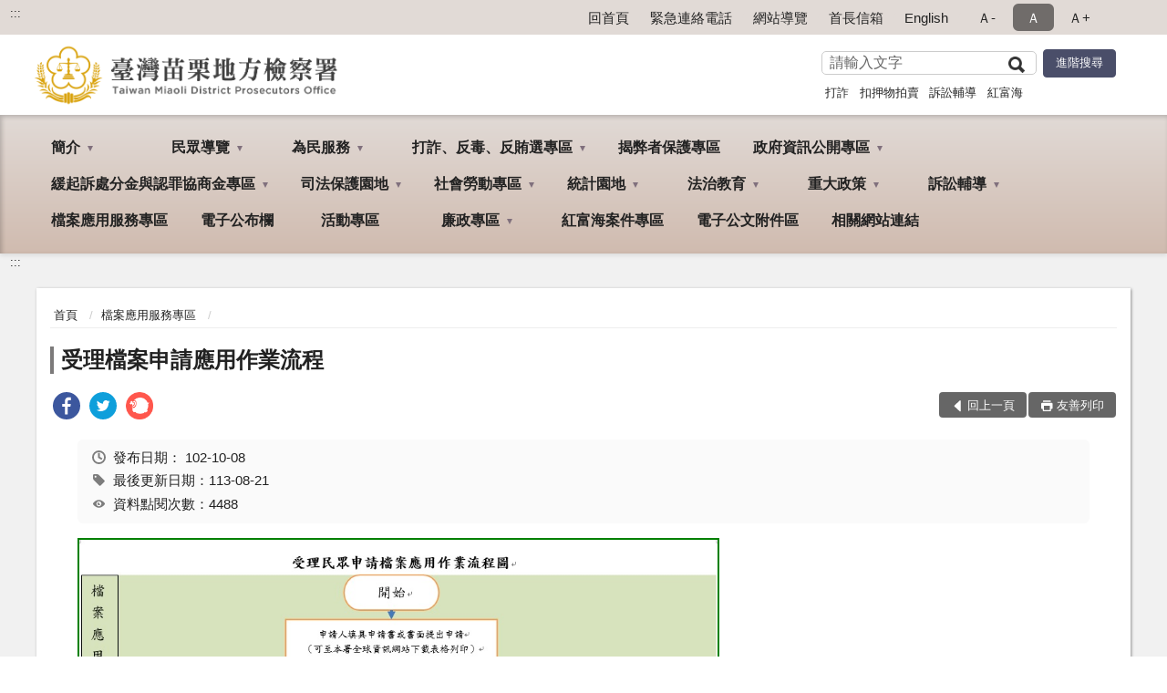

--- FILE ---
content_type: text/html; charset=utf-8
request_url: https://www.mlc.moj.gov.tw/295524/295706/417706/post
body_size: 22102
content:


<!doctype html>
<html lang="zh-Hant" class="no-js">
<head>
    <meta charset="utf-8">
    <meta http-equiv="X-UA-Compatible" content="IE=edge">
    <meta name="viewport" content="width=device-width, initial-scale=1">
    <meta name="format-detection" content="telephone=no">
    <meta name="Site" content="臺灣苗栗地方檢察署">
    <meta name="Version" content="中文網">
    <meta name="PageType" content="內容頁">
    <meta name="TreeNode" content="檔案應用服務專區">
    <meta name="ContentTitle" content="受理檔案申請應用作業流程">

    <meta property="og:title" content="受理檔案申請應用作業流程">
    <meta property="og:type" content="website" />
    <meta property="og:url" content="https://www.mlc.moj.gov.tw/295524/295706/417706/" />
    <meta property="og:image" content="">
    <meta property="og:image:width" content="50%">
    <meta property="og:image:height" content="50%">
    <meta property="og:site_name" content="臺灣苗栗地方檢察署">
    <meta property="og:description" content="受理檔案申請應用作業流程" />

    <meta name="DC.Title" content="受理檔案申請應用作業流程" />
    <meta name="DC.Creator" content="臺灣苗栗地方檢察署" />
    <meta name="DC.Subject" content="受理檔案申請應用作業流程" />
    <meta name="DC.Description" content="檔案應用服務專區" />
    <meta name="DC.Contributor" content="臺灣苗栗地方檢察署" />
    <meta name="DC.Type" content="文字" />
    <meta name="DC.Format" content="text" />
    <meta name="DC.Source" content="臺灣苗栗地方檢察署" />
    <meta name="DC.Language" content="中文" />
    <meta name="DC.coverage.t.min" content="2013-10-08" />
    <meta name="DC.coverage.t.max" content="2033-10-08" />
    <meta name="DC.Publisher" content="臺灣苗栗地方檢察署" />
    <meta name="DC.Date" content="2013-10-08" />
    <meta name="DC.Identifier" content="2.16.886.101.20003.20006" />
    <meta name="DC.Relation" content="" />
    <meta name="DC.Rights" content="臺灣苗栗地方檢察署" />

    <meta name="Category.Theme" content="300" />
    <meta name="Category.Cake" content="600" />
    <meta name="Category.Service" content="I00" />

    <meta name="keywords" />

            <link rel="Shortcut Icon" type="image/x-icon" href="/media/170163/favicon-3.png" />
    <title>受理檔案申請應用作業流程-檔案應用服務專區-臺灣苗栗地方檢察署</title>
    <!--HTML5 Shim and Respond.js IE8 support of HTML5 elements and media queries [if lt IE 9]>
    <script src="js/html5shiv.js"></script>
    <script src="js/respond.min.js"></script>
    <![endif]-->
    <!-- slick css-->
    <link rel="stylesheet" type="text/css" href="/Content/G/vendor/slick/slick.css" />
    <link rel="stylesheet" type="text/css" href="/Content/G/vendor/slick/slick-theme.css" />

    <!-- fancybox css -->
    <link rel="stylesheet" href="/Content/G/vendor/fancybox/fancybox.css" />

    <!-- hyUI css -->
    <link rel="stylesheet" href="/Content/G/G3_style/hyui.css">
    <link rel='stylesheet' href='/scripts/jquery-ui.css'>

    <!-- Global site tag (gtag.js) - Google Analytics -->
<script async src="https://www.googletagmanager.com/gtag/js?id=UA-38036452-1"></script>
<script>
  window.dataLayer = window.dataLayer || [];
  function gtag(){dataLayer.push(arguments);}
  gtag('js', new Date());

  gtag('config', 'UA-38036452-1');
</script>
    <!-- Google Tag Manager -->
    <script>
        (function (w, d, s, l, i) {
            w[l] = w[l] || []; w[l].push({
                'gtm.start':
                    new Date().getTime(), event: 'gtm.js'
            }); var f = d.getElementsByTagName(s)[0],
                j = d.createElement(s), dl = l != 'dataLayer' ? '&l=' + l : ''; j.async = true; j.src =
                    'https://www.googletagmanager.com/gtm.js?id=' + i + dl; f.parentNode.insertBefore(j, f);
        })(window, document, 'script', 'dataLayer', 'GTM-PVTNFB4');</script>
    <!-- End Google Tag Manager -->
<style>
    input:disabled, textarea:disabled, select:disabled {
        background-color: #f2f2f2;
    }

    .verify {
        color: blue;
    }

    .mp_slider_container,
    .marquee_container {
        position: relative;
    }
    .mp_slider_container_main {
        width: 100%;
        overflow: hidden;
        position: relative;
    }
    .slick-autoplay-toggle {
        position: absolute;
        right: 20px;
        min-width: 40px;
        top: 4.5px;
        z-index: 10;
        padding: 5px 10px;
        background: rgba(0, 0, 0, 0.7);
        color: #fff;
        border: none;
        cursor: pointer;
        font-size: 0.875rem;
        border-radius: 5px;
    }

    .marquee_container .slick-autoplay-toggle {
        right: 55px;
    }
</style>
</head>
<body>
    <!-- Google Tag Manager (noscript) -->
    <noscript>
        <iframe title="googletag" src="https://www.googletagmanager.com/ns.html?id=GTM-PVTNFB4"
                height="0" width="0" style="display:none;visibility:hidden"></iframe>
    </noscript>
    <!-- End Google Tag Manager (noscript) -->
    <!-- 直接跳主內容區 -->
    <a class="goCenter" href="#aC" tabindex="1">按Enter到主內容區</a>
    <!-- wrapper 最大寬度 -->
    <div class="wrapper">
        
<header class="header ">
    <div class="container">
        <a class="accesskey" href="#aU" id="aU" accesskey="U" title="網站標題">:::</a>
        
<nav class="navigation">
    <!-- 一組ul預設靠右 可同時存在2組-->
    <ul>

                        <li>
                            <a href="/umbraco/surface/Ini/CountAndRedirectUrl?nodeId=644565" title="回首頁" target="_self" >回首頁</a>
                        </li>
                        <li>
                            <a href="/295724/295726/644562/post" title="緊急連絡電話" target="_self" >緊急連絡電話</a>
                        </li>
                        <li>
                            <a href="/umbraco/surface/Ini/CountAndRedirectUrl?nodeId=644531" title="網站導覽" target="_self" >網站導覽</a>
                        </li>
                        <li>
                            <a href="/umbraco/surface/Ini/CountAndRedirectUrl?nodeId=644530" title="首長信箱" target="_self" >首長信箱</a>
                        </li>
                        <li>
                            <a href="/umbraco/surface/Ini/CountAndRedirectUrl?nodeId=644474" title="English" target="_self" >English</a>
                        </li>

    </ul>
    <div class="font-size">
        <ul>
            <li class="size-s">
                <a href="#" name="fontSize" role="button" aria-pressed="false" title="小字級">Ａ-</a>
            </li>
            <li class="size-m">
                <a href="#" name="fontSize" role="button" aria-pressed="true" title="中字級" class="active">Ａ</a>
            </li>
            <li class="size-l">
                <a href="#" name="fontSize" role="button" aria-pressed="false" title="大字級">Ａ+</a>
            </li>
        </ul>
    </div>
</nav>
<h1>
    <a href="/"><img src="/media/170016/14臺灣苗栗地方檢察署.png" alt="臺灣苗栗地方檢察署：回首頁" /></a>
</h1>
<!-- Search Start -->
<section class="search">
    <noscript>
您的瀏覽器不支援 JavaScript 或 JavaScript已停用    </noscript>
    <form action="/295724/295735/" class="form_inline">
        <div class="form_grp">
            <label for="q">搜尋</label>
            <input name="q" id="q" type="text" placeholder="請輸入文字" accesskey="S" autocomplete="off">
            <input title="查詢" type="submit" value="查詢">
        </div>
        <div class="btn_grp">
            <input onclick="window.open('https://www.google.com.tw/advanced_search?hl=zh-TW&as_q=&num=100&as_sitesearch='+location.hostname);" type="button" value="進階搜尋" title="進階搜尋 (另開新視窗)">
        </div>
    </form>
            <div class="keywordHot">
                <ul>
                        <li>
                            <a href="/295724/295735/?q=打詐" title="打詐">打詐</a>
                        </li>
                        <li>
                            <a href="/295724/295735/?q=扣押物拍賣" title="扣押物拍賣">扣押物拍賣</a>
                        </li>
                        <li>
                            <a href="/295724/295735/?q=訴訟輔導" title="訴訟輔導">訴訟輔導</a>
                        </li>
                        <li>
                            <a href="/295724/295735/?q=紅富海" title="紅富海">紅富海</a>
                        </li>
                </ul>
            </div>
</section>
<!-- noscript -->
<noscript>
您的瀏覽器不支援JavaScript語法，JavaScript語法並不影響內容的陳述。您可使用按鍵盤上的Ctrl鍵+ (+)鍵放大/(-)鍵縮小來改變字型大小；回到上一頁可使用瀏覽器提供的 Alt+左方向鍵(←) 快速鍵功能；列印可使用瀏覽器提供的(Ctrl+P)功能。</noscript>
<!-- menu Start -->
<nav class="menu">
    <ul>
                <li>
                    <a href="https://www.mlc.moj.gov.tw/295524/295525/Normalnodelist" title="簡介" target="_self" name="menuButton" aria-expanded="false" >簡介</a>
                        <ul>
                                <li>
                                    <a href="https://www.mlc.moj.gov.tw/295524/295525/295526/1250626/post" target="_self" title="檢察長介紹"  >檢察長介紹</a>
                                </li>
                                <li>
                                    <a href="https://www.mlc.moj.gov.tw/295524/295525/295527/407539/post" target="_self" title="歷任檢察長"  >歷任檢察長</a>
                                </li>
                                <li>
                                    <a href="https://www.mlc.moj.gov.tw/295524/295525/295528/407544/post" target="_self" title="歷史沿革"  >歷史沿革</a>
                                </li>
                                <li>
                                    <a href="https://www.mlc.moj.gov.tw/295524/295525/295529/407548/post" target="_self" title="管轄區域"  >管轄區域</a>
                                </li>
                                <li>
                                    <a href="https://www.mlc.moj.gov.tw/295524/295525/295530/407556/" target="_self" title="科室業務簡介"  >科室業務簡介</a>
                                </li>
                                <li>
                                    <a href="https://www.mlc.moj.gov.tw/295524/295525/295531/Lpsimplelist" target="_self" title="檢察業務概況"  >檢察業務概況</a>
                                </li>
                                <li>
                                    <a href="https://www.mlc.moj.gov.tw/295524/295525/836761/836935/post" target="_self" title="檢察署署誌"  >檢察署署誌</a>
                                </li>
                        </ul>

                </li>
                <li>
                    <a href="https://www.mlc.moj.gov.tw/295524/295533/Normalnodelist" title="民眾導覽" target="_self" name="menuButton" aria-expanded="false" >民眾導覽</a>
                        <ul>
                                <li>
                                    <a href="https://www.mlc.moj.gov.tw/295524/295533/295534/407637/" target="_self" title="地圖導覽"  >地圖導覽</a>
                                </li>
                                <li>
                                    <a href="https://www.mlc.moj.gov.tw/295524/295533/295535/407646/post" target="_self" title="樓層介紹"  >樓層介紹</a>
                                </li>
                                <li>
                                    <a href="https://www.mlc.moj.gov.tw/295524/295533/295536/407654/post" target="_self" title="偵查庭配置圖"  >偵查庭配置圖</a>
                                </li>
                                <li>
                                    <a href="https://www.mlc.moj.gov.tw/295524/295533/295537/Lpsimplelist" target="_self" title="中英詞彙對照表"  >中英詞彙對照表</a>
                                </li>
                        </ul>

                </li>
                <li>
                    <a href="https://www.mlc.moj.gov.tw/295524/295538/Normalnodelist" title="為民服務" target="_self" name="menuButton" aria-expanded="false" >為民服務</a>
                        <ul>
                                <li>
                                    <a href="https://www.mlc.moj.gov.tw/295524/295538/295539/407693/post" target="_self" title="各股聯絡電話"  >各股聯絡電話</a>
                                </li>
                                <li>
                                    <a href="https://www.mlc.moj.gov.tw/295524/295538/295540/407720/post" target="_self" title="常用例稿"  >常用例稿</a>
                                </li>
                                <li>
                                    <a href="https://www.mlc.moj.gov.tw/295524/295538/295541/407910/post" target="_self" title="各類書狀例稿下載專區"  >各類書狀例稿下載專區</a>
                                </li>
                                <li>
                                    <a href="https://www.mlc.moj.gov.tw/295524/295538/1045890/Lpsimplelist" target="_self" title="刑事保證金公告發還專區"  >刑事保證金公告發還專區</a>
                                </li>
                                <li>
                                    <a href="https://www.mlc.moj.gov.tw/295524/295538/1045832/Lpsimplelist" target="_self" title="贓證物款公告發還專區"  >贓證物款公告發還專區</a>
                                </li>
                                <li>
                                    <a href="https://www.mlc.moj.gov.tw/295524/295538/295543/408197/post" target="_self" title="沒收物及追徵財產之發還或給付公告"  >沒收物及追徵財產之發還或給付公告</a>
                                </li>
                                <li>
                                    <a href="https://www.mlc.moj.gov.tw/295524/295538/295545/408214/post" target="_self" title="服務躍升執行計畫"  >服務躍升執行計畫</a>
                                </li>
                                <li>
                                    <a href="https://www.mlc.moj.gov.tw/295524/295538/295546/1237656/post" target="_self" title="特約通譯名冊"  >特約通譯名冊</a>
                                </li>
                                <li>
                                    <a href="https://www.mlc.moj.gov.tw/295524/295538/295547/408220/post" target="_self" title="首長信箱"  >首長信箱</a>
                                </li>
                                <li>
                                    <a href="https://www.mlc.moj.gov.tw/295524/295538/295549/Lpsimplelist" target="_self" title="開庭調查統計"  >開庭調查統計</a>
                                </li>
                                <li>
                                    <a href="https://www.mlc.moj.gov.tw/295524/295538/295550/Lpsimplelist" target="_self" title="案件終結公告"  >案件終結公告</a>
                                </li>
                                <li>
                                    <a href="https://www.mlc.moj.gov.tw/295524/295538/934934/934937/post" target="_self" title="犯罪被害補償事件殯葬費項目金額參考表"  >犯罪被害補償事件殯葬費項目金額參考表</a>
                                </li>
                                <li>
                                    <a href="https://eservice.moj.gov.tw/1131/1146/1924/" target="_blank" title="法務部便民服務線上申辦系統(另開新視窗)"  rel="noopener noreferrer">法務部便民服務線上申辦系統</a>
                                </li>
                                <li>
                                    <a href="https://www.mlc.moj.gov.tw/295524/295538/295552/Lpsimplelist" target="_self" title="民眾意見調查"  >民眾意見調查</a>
                                </li>
                                <li>
                                    <a href="http://www.moj.gov.tw/np.asp?ctNode=27347&amp;mp=001" target="_blank" title="法務部動畫影音專區(另開新視窗)"  rel="noopener noreferrer">法務部動畫影音專區</a>
                                </li>
                        </ul>

                </li>
                <li>
                    <a href="https://www.mlc.moj.gov.tw/295524/295554/1201848/1201853/" title="打詐、反毒、反賄選專區" target="_self" name="menuButton" aria-expanded="false" >打詐、反毒、反賄選專區</a>
                        <ul>
                                <li>
                                    <a href="https://www.mlc.moj.gov.tw/295524/295554/1201848/1201853/post" target="_self" title="打詐、反毒、反賄選首頁"  >打詐、反毒、反賄選首頁</a>
                                </li>
                        </ul>

                </li>
                <li>
                    <a href="https://www.aac.moj.gov.tw/6398/6540/1309611" title="揭弊者保護專區(另開新視窗)" target="_blank"  rel="noopener noreferrer">揭弊者保護專區</a>

                </li>
                <li>
                    <a href="https://www.mlc.moj.gov.tw/295524/295558/Normalnodelist" title="政府資訊公開專區" target="_self" name="menuButton" aria-expanded="false" >政府資訊公開專區</a>
                        <ul>
                                <li>
                                    <a href="https://www.mlc.moj.gov.tw/295524/295558/295559/Nodelist" target="_self" title="歲入、歲出暨相關報表" name="menuButton" aria-expanded="false" >歲入、歲出暨相關報表</a>
                                        <ul>
                                                <li>
                                                    <a href="https://www.mlc.moj.gov.tw/295524/295558/295559/295560/Lpsimplelist" target="_self" title="預算書"  >預算書</a>
                                                </li>
                                                <li>
                                                    <a href="https://www.mlc.moj.gov.tw/295524/295558/295559/295561/Lpsimplelist" target="_self" title="決算書"  >決算書</a>
                                                </li>
                                                <li>
                                                    <a href="https://www.mlc.moj.gov.tw/295524/295558/295559/295562/Lpsimplelist" target="_self" title="會計月報"  >會計月報</a>
                                                </li>
                                        </ul>
                                </li>
                                <li>
                                    <a href="https://www.mlc.moj.gov.tw/295524/295558/1059318/Lpsimplelist" target="_self" title="公示送達"  >公示送達</a>
                                </li>
                                <li>
                                    <a href="https://www.mlc.moj.gov.tw/295524/295558/295563/Lpsimplelist" target="_self" title="施政計畫"  >施政計畫</a>
                                </li>
                                <li>
                                    <a href="https://www.mlc.moj.gov.tw/295524/295558/295564/413942/post" target="_self" title="查扣變價專區"  >查扣變價專區</a>
                                </li>
                                <li>
                                    <a href="https://www.mlc.moj.gov.tw/295524/295558/295565/Lpsimplelist" target="_self" title="法律、法規命令"  >法律、法規命令</a>
                                </li>
                                <li>
                                    <a href="https://www.mlc.moj.gov.tw/295524/295558/295566/413960/post" target="_self" title="函釋與裁量基準"  >函釋與裁量基準</a>
                                </li>
                                <li>
                                    <a href="https://www.mlc.moj.gov.tw/295524/295558/295567/413974/post" target="_self" title="榮譽法醫師名單"  >榮譽法醫師名單</a>
                                </li>
                                <li>
                                    <a href="https://www.mlc.moj.gov.tw/295524/295558/295568/413978/post" target="_self" title="本署保有及管理個人資料"  >本署保有及管理個人資料</a>
                                </li>
                                <li>
                                    <a href="https://www.mlc.moj.gov.tw/295524/295558/295569/413981/post" target="_self" title="公務出國報告"  >公務出國報告</a>
                                </li>
                                <li>
                                    <a href="https://www.mlc.moj.gov.tw/295524/295558/295571/Lpsimplelist" target="_self" title="內部控制聲明書"  >內部控制聲明書</a>
                                </li>
                                <li>
                                    <a href="https://www.mlc.moj.gov.tw/295524/295558/695483/Lpsimplelist" target="_self" title="政策宣導執行情形"  >政策宣導執行情形</a>
                                </li>
                                <li>
                                    <a href="https://www.mlc.moj.gov.tw/295524/295558/1230384/Lpsimplelist" target="_self" title="本署職場互助教保中心財務資訊"  >本署職場互助教保中心財務資訊</a>
                                </li>
                                <li>
                                    <a href="https://www.mlc.moj.gov.tw/295524/295558/707972/Lpsimplelist" target="_self" title="性騷擾防治專區"  >性騷擾防治專區</a>
                                </li>
                                <li>
                                    <a href="https://www.mlc.moj.gov.tw/295524/295558/797323/Lpsimplelist" target="_self" title="公共設施維護管理"  >公共設施維護管理</a>
                                </li>
                                <li>
                                    <a href="https://www.mlc.moj.gov.tw/295524/295558/804796/Lpsimplelist" target="_self" title="公務預算對民間團體及個人補（捐）助經費彙總表"  >公務預算對民間團體及個人補（捐）助經費彙總表</a>
                                </li>
                                <li>
                                    <a href="https://www.mlc.moj.gov.tw/295524/295558/817037/Lpsimplelist" target="_self" title="偵查不公開檢討小組檢討報告及查處情形"  >偵查不公開檢討小組檢討報告及查處情形</a>
                                </li>
                                <li>
                                    <a href="https://www.mlc.moj.gov.tw/295524/295558/865426/865431/post" target="_self" title="公職人員利益衝突迴避法第14條身份關係揭露專區"  >公職人員利益衝突迴避法第14條身份關係揭露專區</a>
                                </li>
                                <li>
                                    <a href="https://www.mlc.moj.gov.tw/295524/295558/990824/993194/post" target="_self" title="概括選任鑑定機關(團體)名冊"  >概括選任鑑定機關(團體)名冊</a>
                                </li>
                                <li>
                                    <a href="https://www.moj.gov.tw/2204/2645/2700/Nodeblock" target="_blank" title="資訊安全行政規則(另開新視窗)"  rel="noopener noreferrer">資訊安全行政規則</a>
                                </li>
                        </ul>

                </li>
                <li>
                    <a href="https://www.mlc.moj.gov.tw/295524/295587/Normalnodelist" title="緩起訴處分金與認罪協商金專區" target="_self" name="menuButton" aria-expanded="false" >緩起訴處分金與認罪協商金專區</a>
                        <ul>
                                <li>
                                    <a href="https://www.mlc.moj.gov.tw/295524/295587/295588/414267/post" target="_self" title="緩起訴簡介"  >緩起訴簡介</a>
                                </li>
                                <li>
                                    <a href="https://www.mlc.moj.gov.tw/295524/295587/295589/Lpsimplelist" target="_self" title="相關法令暨表格下載"  >相關法令暨表格下載</a>
                                </li>
                                <li>
                                    <a href="https://www.mlc.moj.gov.tw/295524/295587/295590/414320/post" target="_self" title="緩起訴處分金支付流程"  >緩起訴處分金支付流程</a>
                                </li>
                                <li>
                                    <a href="https://www.mlc.moj.gov.tw/295524/295587/295591/Lpsimplelist" target="_self" title="審查會委員名單及會議紀錄"  >審查會委員名單及會議紀錄</a>
                                </li>
                                <li>
                                    <a href="https://www.mlc.moj.gov.tw/295524/295587/295592/Lpsimplelist" target="_self" title="受補助公益團體或地方自治團體"  >受補助公益團體或地方自治團體</a>
                                </li>
                                <li>
                                    <a href="https://www.mlc.moj.gov.tw/295524/295587/295593/Lpsimplelist" target="_self" title="查核報告"  >查核報告</a>
                                </li>
                        </ul>

                </li>
                <li>
                    <a href="https://www.mlc.moj.gov.tw/295524/295609/Normalnodelist" title="司法保護園地" target="_self" name="menuButton" aria-expanded="false" >司法保護園地</a>
                        <ul>
                                <li>
                                    <a href="https://www.mlc.moj.gov.tw/295524/295609/1262294/Nodelist" target="_self" title="修復式司法專區" name="menuButton" aria-expanded="false" >修復式司法專區</a>
                                        <ul>
                                                <li>
                                                    <a href="https://www.mlc.moj.gov.tw/295524/295609/1262294/1262295/Lpsimplelist" target="_self" title="何謂修復式司法"  >何謂修復式司法</a>
                                                </li>
                                                <li>
                                                    <a href="https://www.mlc.moj.gov.tw/295524/295609/1262294/1262330/1262338/post" target="_self" title="相關表單下載"  >相關表單下載</a>
                                                </li>
                                                <li>
                                                    <a href="https://www.mlc.moj.gov.tw/295524/295609/1262294/1262341/Lpsimplelist" target="_self" title="最新消息"  >最新消息</a>
                                                </li>
                                        </ul>
                                </li>
                                <li>
                                    <a href="https://www.mlc.moj.gov.tw/295524/295609/295610/Nodelist" target="_self" title="觀護園區" name="menuButton" aria-expanded="false" >觀護園區</a>
                                        <ul>
                                                <li>
                                                    <a href="https://www.mlc.moj.gov.tw/295524/295609/295610/295611/Lpsimplelist" target="_self" title="觀護簡介"  >觀護簡介</a>
                                                </li>
                                                <li>
                                                    <a href="https://www.mlc.moj.gov.tw/295524/295609/295610/295612/Nodelist" target="_self" title="反毒專區"  >反毒專區</a>
                                                </li>
                                                <li>
                                                    <a href="https://www.mlc.moj.gov.tw/295524/295609/295610/295622/651710/post" target="_self" title="榮觀協進會簡介"  >榮觀協進會簡介</a>
                                                </li>
                                        </ul>
                                </li>
                                <li>
                                    <a href="https://www.mlc.moj.gov.tw/295524/295609/295630/Nodelist" target="_self" title="犯罪被害保護園區" name="menuButton" aria-expanded="false" >犯罪被害保護園區</a>
                                        <ul>
                                                <li>
                                                    <a href="https://www.avs.org.tw/" target="_blank" title="犯罪被害人保護協會(另開新視窗)"  rel="noopener noreferrer">犯罪被害人保護協會</a>
                                                </li>
                                                <li>
                                                    <a href="https://www.mlc.moj.gov.tw/295524/295609/295630/1241324/Lpsimplelist" target="_self" title="司法醫療關懷聯盟"  >司法醫療關懷聯盟</a>
                                                </li>
                                        </ul>
                                </li>
                                <li>
                                    <a href="https://www.mlc.moj.gov.tw/295524/295609/295639/Nodelist" target="_self" title="更生保護園區" name="menuButton" aria-expanded="false" >更生保護園區</a>
                                        <ul>
                                                <li>
                                                    <a href="https://www.mlc.moj.gov.tw/295524/295609/295639/295640/415325/post" target="_self" title="更保簡介"  >更保簡介</a>
                                                </li>
                                                <li>
                                                    <a href="https://www.mlc.moj.gov.tw/295524/295609/295639/295641/Lpsimplelist" target="_self" title="更生保護流程"  >更生保護流程</a>
                                                </li>
                                                <li>
                                                    <a href="https://www.mlc.moj.gov.tw/295524/295609/295639/295642/Lpsimplelist" target="_self" title="更生活動訊息"  >更生活動訊息</a>
                                                </li>
                                                <li>
                                                    <a href="https://www.mlc.moj.gov.tw/295524/295609/295639/1120142/Lpsimplelist" target="_self" title="徵才專區"  >徵才專區</a>
                                                </li>
                                                <li>
                                                    <a href="https://www.mlc.moj.gov.tw/295524/295609/295639/295643/415377/post" target="_self" title="服務地點與聯絡方式"  >服務地點與聯絡方式</a>
                                                </li>
                                        </ul>
                                </li>
                                <li>
                                    <a href="https://www.mlc.moj.gov.tw/295524/295609/1011776/Lpsimplelist" target="_self" title="司法保護成果"  >司法保護成果</a>
                                </li>
                        </ul>

                </li>
                <li>
                    <a href="https://www.mlc.moj.gov.tw/295524/295644/Normalnodelist" title="社會勞動專區" target="_self" name="menuButton" aria-expanded="false" >社會勞動專區</a>
                        <ul>
                                <li>
                                    <a href="https://www.mlc.moj.gov.tw/295524/295644/295646/415394/post" target="_self" title="相關法令"  >相關法令</a>
                                </li>
                                <li>
                                    <a href="https://www.mlc.moj.gov.tw/295524/295696/295698/295701/417512/" target="_self" title="問答集"  >問答集</a>
                                </li>
                                <li>
                                    <a href="https://www.mlc.moj.gov.tw/295524/295644/295649/415534/post" target="_self" title="執行機關遴選與作業規定"  >執行機關遴選與作業規定</a>
                                </li>
                                <li>
                                    <a href="https://www.mlc.moj.gov.tw/295524/295644/295650/Lpsimplelist" target="_self" title="作業要點"  >作業要點</a>
                                </li>
                                <li>
                                    <a href="https://www.mlc.moj.gov.tw/295524/295644/295651/415559/post" target="_self" title="相關表格下載"  >相關表格下載</a>
                                </li>
                        </ul>

                </li>
                <li>
                    <a href="https://www.mlc.moj.gov.tw/295524/295653/Normalnodelist" title="統計園地" target="_self" name="menuButton" aria-expanded="false" >統計園地</a>
                        <ul>
                                <li>
                                    <a href="https://www.mlc.moj.gov.tw/295524/295653/295654/Lpsimplelist" target="_self" title="園地導覽"  >園地導覽</a>
                                </li>
                                <li>
                                    <a href="https://www.mlc.moj.gov.tw/295524/295653/295655/Nodelist" target="_self" title="檢察統計" name="menuButton" aria-expanded="false" >檢察統計</a>
                                        <ul>
                                                <li>
                                                    <a href="https://www.mlc.moj.gov.tw/295524/295653/295655/295656/Lpsimplelist" target="_self" title="偵查"  >偵查</a>
                                                </li>
                                                <li>
                                                    <a href="https://www.mlc.moj.gov.tw/295524/295653/295655/295657/Lpsimplelist" target="_self" title="執行"  >執行</a>
                                                </li>
                                                <li>
                                                    <a href="https://www.mlc.moj.gov.tw/295524/295653/295655/295658/Lpsimplelist" target="_self" title="司法保護"  >司法保護</a>
                                                </li>
                                        </ul>
                                </li>
                                <li>
                                    <a href="https://www.mlc.moj.gov.tw/295524/295653/295659/Nodelist" target="_self" title="行政服務" name="menuButton" aria-expanded="false" >行政服務</a>
                                        <ul>
                                                <li>
                                                    <a href="/media/425039/11412_d廉政服務統計-新.pdf?mediaDL=true" target="_blank" title="廉政服務.pdf(另開新視窗)"  rel="noopener noreferrer">廉政服務</a>
                                                </li>
                                                <li>
                                                    <a href="/media/425042/11412_e為民服務案件統計表-新.pdf?mediaDL=true" target="_blank" title="為民服務.pdf(另開新視窗)"  rel="noopener noreferrer">為民服務</a>
                                                </li>
                                                <li>
                                                    <a href="https://www.mlc.moj.gov.tw/295524/295653/295659/295662/Lpsimplelist" target="_self" title="國家賠償"  >國家賠償</a>
                                                </li>
                                                <li>
                                                    <a href="https://www.mlc.moj.gov.tw/295524/295653/295659/295663/Lpsimplelist" target="_self" title="其他"  >其他</a>
                                                </li>
                                        </ul>
                                </li>
                                <li>
                                    <a href="http://www.rjsd.moj.gov.tw/RJSDWeb/common/WebList2.aspx?menu=AYA_SPECIAL_REPORT" target="_blank" title="專題分析(另開新視窗)"  rel="noopener noreferrer">專題分析</a>
                                </li>
                                <li>
                                    <a href="https://www.rjsd.moj.gov.tw/RJSDWeb/common/RelatedWebsite.aspx" target="_blank" title="相關網站(另開新視窗)"  rel="noopener noreferrer">相關網站</a>
                                </li>
                        </ul>

                </li>
                <li>
                    <a href="https://www.mlc.moj.gov.tw/295524/295675/Normalnodelist" title="法治教育" target="_self" name="menuButton" aria-expanded="false" >法治教育</a>
                        <ul>
                                <li>
                                    <a href="https://www.mlc.moj.gov.tw/295524/295675/295678/Lpsimplelist" target="_self" title="中心簡介"  >中心簡介</a>
                                </li>
                                <li>
                                    <a href="https://www.mlc.moj.gov.tw/295524/295675/295679/Lpsimplelist" target="_self" title="活動內容"  >活動內容</a>
                                </li>
                                <li>
                                    <a href="https://www.mlc.moj.gov.tw/295524/295675/295683/415808/post" target="_self" title="檔案下載"  >檔案下載</a>
                                </li>
                        </ul>

                </li>
                <li>
                    <a href="https://www.mlc.moj.gov.tw/295524/295692/Normalnodelist" title="重大政策" target="_self" name="menuButton" aria-expanded="false" >重大政策</a>
                        <ul>
                                <li>
                                    <a href="https://www.mlc.moj.gov.tw/295524/295692/295693/Lpsimplelist" target="_self" title="行政院重大政策"  >行政院重大政策</a>
                                </li>
                                <li>
                                    <a href="https://www.moj.gov.tw/2204/2205/2263/Nodelist" target="_blank" title="法務部重大政策(另開新視窗)"  rel="noopener noreferrer">法務部重大政策</a>
                                </li>
                                <li>
                                    <a href="https://www.mlc.moj.gov.tw/295524/295692/295695/Lpsimplelist" target="_self" title="政策宣導"  >政策宣導</a>
                                </li>
                        </ul>

                </li>
                <li>
                    <a href="https://www.mlc.moj.gov.tw/295524/295696/Normalnodelist" title="訴訟輔導" target="_self" name="menuButton" aria-expanded="false" >訴訟輔導</a>
                        <ul>
                                <li>
                                    <a href="https://www.mlc.moj.gov.tw/295524/295696/295697/417351/post" target="_self" title="訴訟輔導"  >訴訟輔導</a>
                                </li>
                                <li>
                                    <a href="https://www.mlc.moj.gov.tw/295524/295696/295698/Nodelist" target="_self" title="問答集" name="menuButton" aria-expanded="false" >問答集</a>
                                        <ul>
                                                <li>
                                                    <a href="https://www.mlc.moj.gov.tw/295524/295696/295698/295699/Lpsimplelist" target="_self" title="常見問答"  >常見問答</a>
                                                </li>
                                                <li>
                                                    <a href="https://www.mlc.moj.gov.tw/295524/295696/295698/295700/Lpsimplelist" target="_self" title="法律常識問答"  >法律常識問答</a>
                                                </li>
                                                <li>
                                                    <a href="https://www.mlc.moj.gov.tw/295524/295696/295698/295701/417512/post" target="_self" title="社會勞動問答"  >社會勞動問答</a>
                                                </li>
                                                <li>
                                                    <a href="https://www.mlc.moj.gov.tw/295524/295696/295698/295703/417639/post" target="_self" title="家庭暴力問答集"  >家庭暴力問答集</a>
                                                </li>
                                                <li>
                                                    <a href="https://www.mlc.moj.gov.tw/295524/295696/295698/295704/Lpsimplelist" target="_self" title="刑事執行程序問答集"  >刑事執行程序問答集</a>
                                                </li>
                                        </ul>
                                </li>
                        </ul>

                </li>
                <li>
                    <a href="https://www.mlc.moj.gov.tw/295524/295706/Lpsimplelist" title="檔案應用服務專區" target="_self"  >檔案應用服務專區</a>

                </li>
                <li>
                    <a href="https://www.mlc.moj.gov.tw/295524/295707/Lpsimplelist" title="電子公布欄" target="_self"  >電子公布欄</a>

                </li>
                <li>
                    <a href="https://www.mlc.moj.gov.tw/295524/295708/Lpsimplelist" title="活動專區" target="_self"  >活動專區</a>

                </li>
                <li>
                    <a href="https://www.mlc.moj.gov.tw/295524/295709/Normalnodelist" title="廉政專區" target="_self" name="menuButton" aria-expanded="false" >廉政專區</a>
                        <ul>
                                <li>
                                    <a href="https://www.mlc.moj.gov.tw/295524/295709/295710/420582/post" target="_self" title="廉政檢舉"  >廉政檢舉</a>
                                </li>
                                <li>
                                    <a href="https://www.mlc.moj.gov.tw/295524/295709/295711/Nodelist" target="_self" title="請託關說登錄查察" name="menuButton" aria-expanded="false" >請託關說登錄查察</a>
                                        <ul>
                                                <li>
                                                    <a href="https://mojlaw.moj.gov.tw/LawContent.aspx?LSID=fl067085" target="_blank" title="要點說明(另開新視窗)"  rel="noopener noreferrer">要點說明</a>
                                                </li>
                                                <li>
                                                    <a href="/public/Attachment/291311463913.pdf" target="_blank" title="教學宣導(另開新視窗)"  rel="noopener noreferrer">教學宣導</a>
                                                </li>
                                                <li>
                                                    <a href="https://mojeaac.moj.gov.tw" target="_blank" title="登錄作業(另開新視窗)"  rel="noopener noreferrer">登錄作業</a>
                                                </li>
                                                <li>
                                                    <a href="https://www.mlc.moj.gov.tw/295524/295709/295711/295715/420591/post" target="_self" title="資料統計"  >資料統計</a>
                                                </li>
                                                <li>
                                                    <a href="https://www.mlc.moj.gov.tw/295524/295709/295711/295716/420595/post" target="_self" title="諮詢管道"  >諮詢管道</a>
                                                </li>
                                        </ul>
                                </li>
                                <li>
                                    <a href="https://www.mlc.moj.gov.tw/295524/295709/295717/Lpsimplelist" target="_self" title="廉政暨維護宣導"  >廉政暨維護宣導</a>
                                </li>
                                <li>
                                    <a href="https://www.mlc.moj.gov.tw/295524/295709/795368/Lpsimplelist" target="_self" title="廉政志工"  >廉政志工</a>
                                </li>
                        </ul>

                </li>
                <li>
                    <a href="https://www.mlc.moj.gov.tw/295524/868851/1274278/post" title="紅富海案件專區" target="_self"  >紅富海案件專區</a>

                </li>
                <li>
                    <a href="https://aedoc.moj.gov.tw/attch/" title="電子公文附件區(另開新視窗)" target="_blank"  rel="noopener noreferrer">電子公文附件區</a>

                </li>
                <li>
                    <a href="https://www.mlc.moj.gov.tw/295524/295721/Lpsimplelist" title="相關網站連結" target="_self"  >相關網站連結</a>

                </li>
    </ul>
</nav>


    </div>
</header>
<div id="center" class="main innerpage">
    <a class="accesskey" href="#aC" id="aC" accesskey="C" title="主要內容區">:::</a>
    <div class="container">
        <!-- content為一定要存在之內容區 -->
        <div class="content">
            <!-- breadcrumb路徑 -->
            
    <div class="breadcrumb">
        <ul>
                    <li>
                        <a href="/">首頁</a>
                    </li>
                    <li>
                        <a href="https://www.mlc.moj.gov.tw/295524/295706/Lpsimplelist" title="檔案應用服務專區" target="_self" >檔案應用服務專區</a>
                    </li>
            
        </ul>
    </div>

            <!-- h2節點 -->
            <h2 class="title" tabindex="0">受理檔案申請應用作業流程</h2>
                <div class="share ">
                    <ul>
                        <li>
                            <a role="link" title="facebook(另開新視窗)" href="javascript:desc='';via='';if(document.referrer)via=document.referrer;if(typeof(_ref)!='undefined')via=_ref;if(window.getSelection)desc=window.getSelection();if(document.getSelection)desc=document.getSelection();if(document.selection)desc=document.selection.createRange().text;void(open('https://www.facebook.com/share.php?u='+encodeURIComponent(location.href)));"><img src="/content/A/images/basic/icon_facebook.svg" alt="facebook "></a>
                        </li>
                        <li>
                            <a role="link" title="twitter(另開新視窗)" href="javascript:void(window.open('https://twitter.com/home/?status='.concat(encodeURIComponent(document.title)).concat(' ').concat(encodeURIComponent(location.href))));"><img src="/content/A/images/basic/icon_twitter.svg " alt="twitter "></a>
                        </li>
                        <li>
                            <a role="link" title="plurk(另開新視窗)" href="javascript:void(window.open('https://www.plurk.com/?qualifier=shares&amp;status='.concat(encodeURIComponent(location.href)).concat(' ').concat('(').concat(encodeURIComponent(document.title)).concat(')')));"><img src="/content/A/images/basic/function_plurk.png " alt="plurk "></a>
                        </li>
                        
                    </ul>
                </div>
                        <!-- function功能區塊 -->
            <div class="function">
                <ul>
                    <li class="back icon_back">
                        <a role="button" href="javascript:window.location =document.referrer;">回上一頁</a>
                    </li>
                        <li class="print icon_print">
                            <a role="button" href="javascript:window.print();">友善列印</a>
                        </li>
                                    </ul>
            </div>
            
<style>
    .file_download li a[href*=".pdf"]:after {
        background: url(/Content/A/images/basic/icon_pdf.jpg);
    }

    .file_download li a[href*=".doc"]:after {
        background: url(/Content/A/images/basic/icon_doc.jpg);
    }

    .file_download li a[href*=".odf"]:after {
        background: url(/Content/A/images/basic/icon_odf.jpg);
    }

    .file_download li a[href*=".odt"]:after {
        background: url(/Content/A/images/basic/icon_odt.jpg);
    }

    .file_download li a[href*=".xls"]:after {
        background: url(/Content/A/images/basic/icon_xls.jpg);
    }

    .file_download li a[href*=".ppt"]:after {
        background: url(/Content/A/images/basic/icon_ppt.jpg);
    }

    .file_download li a[href*=".jpg"]:after {
        background: url(/Content/A/images/basic/icon_jpg.jpg);
    }

    .file_download li a[href*=".mp3"]:after {
        background: url(/Content/A/images/basic/icon_mp3.jpg);
    }

    .file_download li a[href*=".mov"]:after {
        background: url(/Content/A/images/basic/icon_mov.jpg);
    }

    .file_download li a[href*=".txt"]:after {
        background: url(/Content/A/images/basic/icon_txt.jpg);
    }

    .file_download li a[href*=".dot"]:after {
        background: url(/Content/A/images/basic/icon_dot.jpg);
    }

    .file_download li a[href*=".zip"]:after {
        background: url(/Content/A/images/basic/icon_zip.jpg);
    }
</style>
            <!-- CP Start -->
            <section class="cp ">
                <div class="info">
                    <ul>
                        <li>
                            <i class="i_clock"></i>發布日期：
                            <time datetime="2013-10-08 00:00:00" title="發布日期">102-10-08</time>
                        </li>
                        <li>
                            <i class="i_tag"></i>最後更新日期：113-08-21
                        </li>
                        <li>
                            <i class="i_view"></i>資料點閱次數：4488
                        </li>
                    </ul>
                </div>
                <p><img style="width: 700px; border: 2px green solid;" src="/media/108364/8648294323.jpg" alt="受理檔案申請應用作業流程圖" /></p>
<p> </p>
<h3>臺灣苗栗地方檢察署檔案開放應用須知</h3>
<ol>
<li>臺灣苗栗地方檢察署（以下簡稱本署）為辦理檔案法第十七條至第二十一條有關檔案開放應用事項，特訂定本須知。</li>
<li>本須知所稱檔案，指本署依照管理程序，而歸檔管理之文字或非文字資料及其附件。</li>
<li>民眾向本署申請閱覽、抄錄或複製檔案，應填具「臺灣苗栗地方檢察署檔案應用申請書」（<a  href="/media/239985/附件一-檔案應用申請書.odt" target="_blank" rel="noopener noreferrer" title="開啟新視窗">附件一</a>，得自本署網站下載），或以書面載明下列事項，向本署提出申請：
<ul>
<li>申請人之姓名、出生年月日、電話、住(居)所、身分證明文件字號。如係法人或其他設有管理人或代表人之團體，其名稱、事務所或營業所及管理人或代表人之姓名、出生年月日、電話、住(居)所、身分證明文件字號。</li>
<li>有代理人者，其姓名、出生年月日、電話、住(居)所、身分證明文件字號；如係意定代理者，並應提出委任書(<a  href="/media/239970/附件二-委任書.odt" target="_blank" rel="noopener noreferrer" title="開啟新視窗">附件二</a>)；如係法定代理者，應釋明其法律上關係。</li>
<li>申請項目。</li>
<li>檔案名稱或內容要旨。</li>
<li>檔號。</li>
<li>申請目的。</li>
<li>有使用檔案原件之必要者，其事由。</li>
<li>申請日期。</li>
</ul>
前項申請書，得以親自持送或以書面通訊方式為之。</li>
<li>本署業務承辦單位受理申請案件後，應核對申請書資料有無不全或不合規定情形，如認其不合規定程式或資料不全者，應通知申請人於七日內補正；屆期不補正或不能補正者，得駁回其申請。<br />本署業務承辦單位借調檔案後應依檔案內容實質准駁審核（<a  href="/media/239972/附件三-檔案應用審核表.odt" target="_blank" rel="noopener noreferrer" title="開啟新視窗">附件三</a>），並陳送檢察長核定。<br />本署業務承辦單位應於受理之日起三十日內，以書面（<a  href="/media/239975/附件四-苗栗地方檢察署函.odt" target="_blank" rel="noopener noreferrer" title="開啟新視窗">附件四</a>）通知申請人准駁情形及郵寄複製品應繳納費用，副知文書科檔案室、統計室、總務科、研考科及資訊室，分別辦理統計准駁數量、便民業務、執行收費及資安維護事務。補正資料者，自補正之日起算。<br />前項書面通知，除駁回申請者外，應載明下列事項：
<ul>
<li>核准應用檔案之意旨。</li>
<li>檔案應用方式、時間及處所。</li>
<li>檔案應用注意事項及收費標準。</li>
<li>應攜帶相關證明文件。</li>
</ul>
</li>
<li>本署檔案應用之准駁，依檔案法第十八條、政府資訊公開法第十八條、行政程序法第四十六條及其他法令之規定辦理。</li>
<li>申請閱覽、抄錄或複製檔案，以案件或案卷為單位；檔案內容有限制應用之事項者，應採分離原則，僅就其他部分提供之。<br />本署檔案之應用以提供複製品為原則；如有使用原件之必要者，應於申請時記載其事由。</li>
<li>本署檔案應用閱覽處所附設於本署為民服務中心，開放時間為星期一至星期五，上午九時至十二時及下午二時至五時；國定例假日不開放。有其他特殊原因停止開放時，另行公告週知。</li>
<li>申請人或其代理人應於約定時日持本署審核通知書、委任書及身分證明文件，至本署為民服務中心附設檔案應用閱覽處所應用檔案。<br />申請人或其代理人應先辦理身分確認登記(<a  href="/media/239973/附件五-檔案應用處所使用登記簿.odt" target="_blank" rel="noopener noreferrer" title="開啟新視窗">附件五</a>)，本署業務承辦單位核對無訛後，始准陪同應用檔案。<br />本署業務承辦單位借調檔案送至檔案應用閱覽處所，應通知資訊人員到場資安維護。</li>
<li>申請人或其代理人進入檔案應用閱覽處所，應遵守下列事項；如違反經勸阻不聽，本署得停止其應用：
<ul>
<li>禁止飲食、嚼檳榔、吸菸、喧嘩或妨礙他人之行為。</li>
<li>抄錄檔案時，以使用鉛筆為限；若有複製必要，由業務承辦人員陪同複製為原則。申請人若有攜帶電子器材複製檔案之需求，應於申請時載明，經許可後始得為之。</li>
<li>不得破壞環境整潔及應用處所之設備。</li>
</ul>
</li>
<li>申請人或其代理人應用檔案，應保持檔案之完整，並不得有下列行為：
<ul>
<li>添註、塗改、更換、抽取、圈點或污損檔案。</li>
<li>拆散已 裝訂完成之檔案。</li>
<li>以其他方法破壞檔案或變更檔案內容。</li>
</ul>
違反前項各款之一者，本署得停止其應用檔案，並得向涉及刑事責任者，依法究辦。</li>
<li>申請人或其代理人應用之檔案，不得攜出檔案應用閱覽處所，如有必要離開檔案應用閱覽處所，應將檔案交還本署業務承辦單位保管。<br />申請人或其代理人應用之檔案應於當日歸還，如未能於當日應用完畢者，本署業務承辦單位應於「檔案應用簽收單」(<a  href="/media/239974/附件六-應用簽收單.odt" target="_blank" rel="noopener noreferrer" title="開啟新視窗">附件六</a>)註記應用情形後，先辦理還卷，另日再行調閱。申請人或其代理人閱畢檔案應歸還本署人員，經本署人員點收無訛後，於「檔案應用簽收單」註記還卷，一聯交付申請人或其代理人，一聯由業務承辦單位存查。</li>
<li>申請人或其代理人檔案應用完畢，本署業務承辦人員應通知總務科出納人員，依照國家發展委員會檔案管理局訂定之「檔案閱覽抄錄複製收費標準」(<a  href="/media/368029/附件七-檔案閱覽抄錄複製收費標準.pdf" target="_blank" rel="noopener noreferrer" title="開啟新視窗">附件七</a>)收取費用及開立收據，收據第一聯由申請人或其代理人收執，影本由會計室存查。複製品點交申請人或其代理人。</li>
<li>本署業務承辦單位收受申請人郵寄繳納之匯票或現金時，應通知總務科出納人員繳庫立據完畢，始郵寄收據及複製品予申請人。</li>
<li>申請人以電匯方式預繳檔案應用費用者，請匯入本署帳戶（戶名：臺灣苗栗地方法院檢察署301專戶，臺灣銀行苗栗分行帳號：029036050072），提出繳款證明，本署業務承辦單位查閱無訛後，始郵寄收據及複製品。</li>
<li>檔案應用完畢，本署業務承辦單位應歸還借調檔案。</li>
<li>本署受理民眾申請檔案應用程序如作業流程圖。</li>
</ol>
                
            </section>
            <!-- CP End -->
            <!-- cp_slider+slick_lightbox -->
            <!-- weblink 外部連結 -->
            <!-- file download 檔案下載 -->
                <div class="file_download ">
                    <h3>附件下載</h3>
                    <ul>
                                <li>
                                    <a href="/media/239985/附件一-檔案應用申請書.odt?mediaDL=true" title="附件一 檔案應用申請書.odt (另開新視窗)" target="_blank" rel="noopener noreferrer">附件一 檔案應用申請書.odt<span class="kb ">22 KB</span></a>
                                    <span class="update ">110-01-28</span>
                                    <span class="file_view " style="width:auto">下載次數：155</span>
                                </li>
                                <li>
                                    <a href="/media/239970/附件二-委任書.odt?mediaDL=true" title="附件二 委任書.odt (另開新視窗)" target="_blank" rel="noopener noreferrer">附件二 委任書.odt<span class="kb ">18 KB</span></a>
                                    <span class="update ">110-01-28</span>
                                    <span class="file_view " style="width:auto">下載次數：140</span>
                                </li>
                                <li>
                                    <a href="/media/239972/附件三-檔案應用審核表.odt?mediaDL=true" title="附件三 檔案應用審核表.odt (另開新視窗)" target="_blank" rel="noopener noreferrer">附件三 檔案應用審核表.odt<span class="kb ">22 KB</span></a>
                                    <span class="update ">110-01-28</span>
                                    <span class="file_view " style="width:auto">下載次數：115</span>
                                </li>
                                <li>
                                    <a href="/media/239975/附件四-苗栗地方檢察署函.odt?mediaDL=true" title="附件四 苗栗地方檢察署函.odt (另開新視窗)" target="_blank" rel="noopener noreferrer">附件四 苗栗地方檢察署函.odt<span class="kb ">19 KB</span></a>
                                    <span class="update ">110-01-28</span>
                                    <span class="file_view " style="width:auto">下載次數：155</span>
                                </li>
                                <li>
                                    <a href="/media/239973/附件五-檔案應用處所使用登記簿.odt?mediaDL=true" title="附件五 檔案應用處所使用登記簿.odt (另開新視窗)" target="_blank" rel="noopener noreferrer">附件五 檔案應用處所使用登記簿.odt<span class="kb ">17 KB</span></a>
                                    <span class="update ">110-01-28</span>
                                    <span class="file_view " style="width:auto">下載次數：120</span>
                                </li>
                                <li>
                                    <a href="/media/239974/附件六-應用簽收單.odt?mediaDL=true" title="附件六 應用簽收單.odt (另開新視窗)" target="_blank" rel="noopener noreferrer">附件六 應用簽收單.odt<span class="kb ">19 KB</span></a>
                                    <span class="update ">110-01-28</span>
                                    <span class="file_view " style="width:auto">下載次數：106</span>
                                </li>
                                <li>
                                    <a href="/media/368029/附件七-檔案閱覽抄錄複製收費標準.pdf?mediaDL=true" title="附件七 檔案閱覽抄錄複製收費標準.pdf (另開新視窗)" target="_blank" rel="noopener noreferrer">附件七 檔案閱覽抄錄複製收費標準.pdf<span class="kb ">1664 KB</span></a>
                                    <span class="update ">113-08-08</span>
                                    <span class="file_view " style="width:auto">下載次數：56</span>
                                </li>
                                <li>
                                    <a href="/media/239971/附件八-作業流程圖.pdf?mediaDL=true" title="附件八 作業流程圖.pdf (另開新視窗)" target="_blank" rel="noopener noreferrer">附件八 作業流程圖.pdf<span class="kb ">82 KB</span></a>
                                    <span class="update ">110-01-28</span>
                                    <span class="file_view " style="width:auto">下載次數：158</span>
                                </li>
                    </ul>
                </div>



        </div>
    </div>
</div>


<!-- fatfooter Start -->
<section class="fatfooter">
    <div class="container">
        <button type="button" name="收合" class="btn btn-fatfooter">收合</button>
        <nav>
            <ul>
                        <li>
                            <a href="https://www.mlc.moj.gov.tw/295524/295525/Normalnodelist"  target="_self" title="簡介" >簡介</a>
                                    <ul>
                                            <li>
                                                <a href="https://www.mlc.moj.gov.tw/295524/295525/295526/1250626/post" target="_self" title="檢察長介紹" >檢察長介紹</a>
                                            </li>
                                            <li>
                                                <a href="https://www.mlc.moj.gov.tw/295524/295525/295527/407539/post" target="_self" title="歷任檢察長" >歷任檢察長</a>
                                            </li>
                                            <li>
                                                <a href="https://www.mlc.moj.gov.tw/295524/295525/295528/407544/post" target="_self" title="歷史沿革" >歷史沿革</a>
                                            </li>
                                            <li>
                                                <a href="https://www.mlc.moj.gov.tw/295524/295525/295529/407548/post" target="_self" title="管轄區域" >管轄區域</a>
                                            </li>
                                            <li>
                                                <a href="https://www.mlc.moj.gov.tw/295524/295525/295530/407556/" target="_self" title="科室業務簡介" >科室業務簡介</a>
                                            </li>
                                            <li>
                                                <a href="https://www.mlc.moj.gov.tw/295524/295525/295531/Lpsimplelist" target="_self" title="檢察業務概況" >檢察業務概況</a>
                                            </li>
                                            <li>
                                                <a href="https://www.mlc.moj.gov.tw/295524/295525/836761/836935/post" target="_self" title="檢察署署誌" >檢察署署誌</a>
                                            </li>
                                    </ul>

                        </li>
                        <li>
                            <a href="https://www.mlc.moj.gov.tw/295524/295533/Normalnodelist"  target="_self" title="民眾導覽" >民眾導覽</a>
                                    <ul>
                                            <li>
                                                <a href="https://www.mlc.moj.gov.tw/295524/295533/295534/407637/" target="_self" title="地圖導覽" >地圖導覽</a>
                                            </li>
                                            <li>
                                                <a href="https://www.mlc.moj.gov.tw/295524/295533/295535/407646/post" target="_self" title="樓層介紹" >樓層介紹</a>
                                            </li>
                                            <li>
                                                <a href="https://www.mlc.moj.gov.tw/295524/295533/295536/407654/post" target="_self" title="偵查庭配置圖" >偵查庭配置圖</a>
                                            </li>
                                            <li>
                                                <a href="https://www.mlc.moj.gov.tw/295524/295533/295537/Lpsimplelist" target="_self" title="中英詞彙對照表" >中英詞彙對照表</a>
                                            </li>
                                    </ul>

                        </li>
                        <li>
                            <a href="https://www.mlc.moj.gov.tw/295524/295538/Normalnodelist"  target="_self" title="為民服務" >為民服務</a>
                                    <ul>
                                            <li>
                                                <a href="https://www.mlc.moj.gov.tw/295524/295538/295539/407693/post" target="_self" title="各股聯絡電話" >各股聯絡電話</a>
                                            </li>
                                            <li>
                                                <a href="https://www.mlc.moj.gov.tw/295524/295538/295540/407720/post" target="_self" title="常用例稿" >常用例稿</a>
                                            </li>
                                            <li>
                                                <a href="https://www.mlc.moj.gov.tw/295524/295538/295541/407910/post" target="_self" title="各類書狀例稿下載專區" >各類書狀例稿下載專區</a>
                                            </li>
                                            <li>
                                                <a href="https://www.mlc.moj.gov.tw/295524/295538/1045890/Lpsimplelist" target="_self" title="刑事保證金公告發還專區" >刑事保證金公告發還專區</a>
                                            </li>
                                            <li>
                                                <a href="https://www.mlc.moj.gov.tw/295524/295538/1045832/Lpsimplelist" target="_self" title="贓證物款公告發還專區" >贓證物款公告發還專區</a>
                                            </li>
                                            <li>
                                                <a href="https://www.mlc.moj.gov.tw/295524/295538/295543/408197/post" target="_self" title="沒收物及追徵財產之發還或給付公告" >沒收物及追徵財產之發還或給付公告</a>
                                            </li>
                                            <li>
                                                <a href="https://www.mlc.moj.gov.tw/295524/295538/295545/408214/post" target="_self" title="服務躍升執行計畫" >服務躍升執行計畫</a>
                                            </li>
                                            <li>
                                                <a href="https://www.mlc.moj.gov.tw/295524/295538/295546/1237656/post" target="_self" title="特約通譯名冊" >特約通譯名冊</a>
                                            </li>
                                            <li>
                                                <a href="https://www.mlc.moj.gov.tw/295524/295538/295547/408220/post" target="_self" title="首長信箱" >首長信箱</a>
                                            </li>
                                            <li>
                                                <a href="https://www.mlc.moj.gov.tw/295524/295538/295549/Lpsimplelist" target="_self" title="開庭調查統計" >開庭調查統計</a>
                                            </li>
                                            <li>
                                                <a href="https://www.mlc.moj.gov.tw/295524/295538/295550/Lpsimplelist" target="_self" title="案件終結公告" >案件終結公告</a>
                                            </li>
                                            <li>
                                                <a href="https://www.mlc.moj.gov.tw/295524/295538/934934/934937/post" target="_self" title="犯罪被害補償事件殯葬費項目金額參考表" >犯罪被害補償事件殯葬費項目金額參考表</a>
                                            </li>
                                            <li>
                                                <a href="https://eservice.moj.gov.tw/1131/1146/1924/" target="_blank" title="法務部便民服務線上申辦系統(另開新視窗)" rel="noopener noreferrer">法務部便民服務線上申辦系統</a>
                                            </li>
                                            <li>
                                                <a href="https://www.mlc.moj.gov.tw/295524/295538/295552/Lpsimplelist" target="_self" title="民眾意見調查" >民眾意見調查</a>
                                            </li>
                                            <li>
                                                <a href="http://www.moj.gov.tw/np.asp?ctNode=27347&amp;mp=001" target="_blank" title="法務部動畫影音專區(另開新視窗)" rel="noopener noreferrer">法務部動畫影音專區</a>
                                            </li>
                                    </ul>

                        </li>
                        <li>
                            <a href="https://www.mlc.moj.gov.tw/295524/295554/1201848/1201853/"  target="_self" title="打詐、反毒、反賄選專區" >打詐、反毒、反賄選專區</a>
                                    <ul>
                                            <li>
                                                <a href="https://www.mlc.moj.gov.tw/295524/295554/1201848/1201853/post" target="_self" title="打詐、反毒、反賄選首頁" >打詐、反毒、反賄選首頁</a>
                                            </li>
                                    </ul>

                        </li>
                        <li>
                            <a href="https://www.aac.moj.gov.tw/6398/6540/1309611"  target="_blank" title="揭弊者保護專區(另開新視窗)" rel="noopener noreferrer">揭弊者保護專區</a>

                        </li>
                        <li>
                            <a href="https://www.mlc.moj.gov.tw/295524/295558/Normalnodelist"  target="_self" title="政府資訊公開專區" >政府資訊公開專區</a>
                                    <ul>
                                            <li>
                                                <a href="https://www.mlc.moj.gov.tw/295524/295558/295559/Nodelist" target="_self" title="歲入、歲出暨相關報表" >歲入、歲出暨相關報表</a>
                                            </li>
                                            <li>
                                                <a href="https://www.mlc.moj.gov.tw/295524/295558/1059318/Lpsimplelist" target="_self" title="公示送達" >公示送達</a>
                                            </li>
                                            <li>
                                                <a href="https://www.mlc.moj.gov.tw/295524/295558/295563/Lpsimplelist" target="_self" title="施政計畫" >施政計畫</a>
                                            </li>
                                            <li>
                                                <a href="https://www.mlc.moj.gov.tw/295524/295558/295564/413942/post" target="_self" title="查扣變價專區" >查扣變價專區</a>
                                            </li>
                                            <li>
                                                <a href="https://www.mlc.moj.gov.tw/295524/295558/295565/Lpsimplelist" target="_self" title="法律、法規命令" >法律、法規命令</a>
                                            </li>
                                            <li>
                                                <a href="https://www.mlc.moj.gov.tw/295524/295558/295566/413960/post" target="_self" title="函釋與裁量基準" >函釋與裁量基準</a>
                                            </li>
                                            <li>
                                                <a href="https://www.mlc.moj.gov.tw/295524/295558/295567/413974/post" target="_self" title="榮譽法醫師名單" >榮譽法醫師名單</a>
                                            </li>
                                            <li>
                                                <a href="https://www.mlc.moj.gov.tw/295524/295558/295568/413978/post" target="_self" title="本署保有及管理個人資料" >本署保有及管理個人資料</a>
                                            </li>
                                            <li>
                                                <a href="https://www.mlc.moj.gov.tw/295524/295558/295569/413981/post" target="_self" title="公務出國報告" >公務出國報告</a>
                                            </li>
                                            <li>
                                                <a href="https://www.mlc.moj.gov.tw/295524/295558/295571/Lpsimplelist" target="_self" title="內部控制聲明書" >內部控制聲明書</a>
                                            </li>
                                            <li>
                                                <a href="https://www.mlc.moj.gov.tw/295524/295558/695483/Lpsimplelist" target="_self" title="政策宣導執行情形" >政策宣導執行情形</a>
                                            </li>
                                            <li>
                                                <a href="https://www.mlc.moj.gov.tw/295524/295558/1230384/Lpsimplelist" target="_self" title="本署職場互助教保中心財務資訊" >本署職場互助教保中心財務資訊</a>
                                            </li>
                                            <li>
                                                <a href="https://www.mlc.moj.gov.tw/295524/295558/707972/Lpsimplelist" target="_self" title="性騷擾防治專區" >性騷擾防治專區</a>
                                            </li>
                                            <li>
                                                <a href="https://www.mlc.moj.gov.tw/295524/295558/797323/Lpsimplelist" target="_self" title="公共設施維護管理" >公共設施維護管理</a>
                                            </li>
                                            <li>
                                                <a href="https://www.mlc.moj.gov.tw/295524/295558/804796/Lpsimplelist" target="_self" title="公務預算對民間團體及個人補（捐）助經費彙總表" >公務預算對民間團體及個人補（捐）助經費彙總表</a>
                                            </li>
                                            <li>
                                                <a href="https://www.mlc.moj.gov.tw/295524/295558/817037/Lpsimplelist" target="_self" title="偵查不公開檢討小組檢討報告及查處情形" >偵查不公開檢討小組檢討報告及查處情形</a>
                                            </li>
                                            <li>
                                                <a href="https://www.mlc.moj.gov.tw/295524/295558/865426/865431/post" target="_self" title="公職人員利益衝突迴避法第14條身份關係揭露專區" >公職人員利益衝突迴避法第14條身份關係揭露專區</a>
                                            </li>
                                            <li>
                                                <a href="https://www.mlc.moj.gov.tw/295524/295558/990824/993194/post" target="_self" title="概括選任鑑定機關(團體)名冊" >概括選任鑑定機關(團體)名冊</a>
                                            </li>
                                            <li>
                                                <a href="https://www.moj.gov.tw/2204/2645/2700/Nodeblock" target="_blank" title="資訊安全行政規則(另開新視窗)" rel="noopener noreferrer">資訊安全行政規則</a>
                                            </li>
                                    </ul>

                        </li>
                        <li>
                            <a href="https://www.mlc.moj.gov.tw/295524/295587/Normalnodelist"  target="_self" title="緩起訴處分金與認罪協商金專區" >緩起訴處分金與認罪協商金專區</a>
                                    <ul>
                                            <li>
                                                <a href="https://www.mlc.moj.gov.tw/295524/295587/295588/414267/post" target="_self" title="緩起訴簡介" >緩起訴簡介</a>
                                            </li>
                                            <li>
                                                <a href="https://www.mlc.moj.gov.tw/295524/295587/295589/Lpsimplelist" target="_self" title="相關法令暨表格下載" >相關法令暨表格下載</a>
                                            </li>
                                            <li>
                                                <a href="https://www.mlc.moj.gov.tw/295524/295587/295590/414320/post" target="_self" title="緩起訴處分金支付流程" >緩起訴處分金支付流程</a>
                                            </li>
                                            <li>
                                                <a href="https://www.mlc.moj.gov.tw/295524/295587/295591/Lpsimplelist" target="_self" title="審查會委員名單及會議紀錄" >審查會委員名單及會議紀錄</a>
                                            </li>
                                            <li>
                                                <a href="https://www.mlc.moj.gov.tw/295524/295587/295592/Lpsimplelist" target="_self" title="受補助公益團體或地方自治團體" >受補助公益團體或地方自治團體</a>
                                            </li>
                                            <li>
                                                <a href="https://www.mlc.moj.gov.tw/295524/295587/295593/Lpsimplelist" target="_self" title="查核報告" >查核報告</a>
                                            </li>
                                    </ul>

                        </li>
                        <li>
                            <a href="https://www.mlc.moj.gov.tw/295524/295609/Normalnodelist"  target="_self" title="司法保護園地" >司法保護園地</a>
                                    <ul>
                                            <li>
                                                <a href="https://www.mlc.moj.gov.tw/295524/295609/1262294/Nodelist" target="_self" title="修復式司法專區" >修復式司法專區</a>
                                            </li>
                                            <li>
                                                <a href="https://www.mlc.moj.gov.tw/295524/295609/295610/Nodelist" target="_self" title="觀護園區" >觀護園區</a>
                                            </li>
                                            <li>
                                                <a href="https://www.mlc.moj.gov.tw/295524/295609/295630/Nodelist" target="_self" title="犯罪被害保護園區" >犯罪被害保護園區</a>
                                            </li>
                                            <li>
                                                <a href="https://www.mlc.moj.gov.tw/295524/295609/295639/Nodelist" target="_self" title="更生保護園區" >更生保護園區</a>
                                            </li>
                                            <li>
                                                <a href="https://www.mlc.moj.gov.tw/295524/295609/1011776/Lpsimplelist" target="_self" title="司法保護成果" >司法保護成果</a>
                                            </li>
                                    </ul>

                        </li>
                        <li>
                            <a href="https://www.mlc.moj.gov.tw/295524/295644/Normalnodelist"  target="_self" title="社會勞動專區" >社會勞動專區</a>
                                    <ul>
                                            <li>
                                                <a href="https://www.mlc.moj.gov.tw/295524/295644/295646/415394/post" target="_self" title="相關法令" >相關法令</a>
                                            </li>
                                            <li>
                                                <a href="https://www.mlc.moj.gov.tw/295524/295696/295698/295701/417512/" target="_self" title="問答集" >問答集</a>
                                            </li>
                                            <li>
                                                <a href="https://www.mlc.moj.gov.tw/295524/295644/295649/415534/post" target="_self" title="執行機關遴選與作業規定" >執行機關遴選與作業規定</a>
                                            </li>
                                            <li>
                                                <a href="https://www.mlc.moj.gov.tw/295524/295644/295650/Lpsimplelist" target="_self" title="作業要點" >作業要點</a>
                                            </li>
                                            <li>
                                                <a href="https://www.mlc.moj.gov.tw/295524/295644/295651/415559/post" target="_self" title="相關表格下載" >相關表格下載</a>
                                            </li>
                                    </ul>

                        </li>
                        <li>
                            <a href="https://www.mlc.moj.gov.tw/295524/295653/Normalnodelist"  target="_self" title="統計園地" >統計園地</a>
                                    <ul>
                                            <li>
                                                <a href="https://www.mlc.moj.gov.tw/295524/295653/295654/Lpsimplelist" target="_self" title="園地導覽" >園地導覽</a>
                                            </li>
                                            <li>
                                                <a href="https://www.mlc.moj.gov.tw/295524/295653/295655/Nodelist" target="_self" title="檢察統計" >檢察統計</a>
                                            </li>
                                            <li>
                                                <a href="https://www.mlc.moj.gov.tw/295524/295653/295659/Nodelist" target="_self" title="行政服務" >行政服務</a>
                                            </li>
                                            <li>
                                                <a href="http://www.rjsd.moj.gov.tw/RJSDWeb/common/WebList2.aspx?menu=AYA_SPECIAL_REPORT" target="_blank" title="專題分析(另開新視窗)" rel="noopener noreferrer">專題分析</a>
                                            </li>
                                            <li>
                                                <a href="https://www.rjsd.moj.gov.tw/RJSDWeb/common/RelatedWebsite.aspx" target="_blank" title="相關網站(另開新視窗)" rel="noopener noreferrer">相關網站</a>
                                            </li>
                                    </ul>

                        </li>
                        <li>
                            <a href="https://www.mlc.moj.gov.tw/295524/295675/Normalnodelist"  target="_self" title="法治教育" >法治教育</a>
                                    <ul>
                                            <li>
                                                <a href="https://www.mlc.moj.gov.tw/295524/295675/295678/Lpsimplelist" target="_self" title="中心簡介" >中心簡介</a>
                                            </li>
                                            <li>
                                                <a href="https://www.mlc.moj.gov.tw/295524/295675/295679/Lpsimplelist" target="_self" title="活動內容" >活動內容</a>
                                            </li>
                                            <li>
                                                <a href="https://www.mlc.moj.gov.tw/295524/295675/295683/415808/post" target="_self" title="檔案下載" >檔案下載</a>
                                            </li>
                                    </ul>

                        </li>
                        <li>
                            <a href="https://www.mlc.moj.gov.tw/295524/295692/Normalnodelist"  target="_self" title="重大政策" >重大政策</a>
                                    <ul>
                                            <li>
                                                <a href="https://www.mlc.moj.gov.tw/295524/295692/295693/Lpsimplelist" target="_self" title="行政院重大政策" >行政院重大政策</a>
                                            </li>
                                            <li>
                                                <a href="https://www.moj.gov.tw/2204/2205/2263/Nodelist" target="_blank" title="法務部重大政策(另開新視窗)" rel="noopener noreferrer">法務部重大政策</a>
                                            </li>
                                            <li>
                                                <a href="https://www.mlc.moj.gov.tw/295524/295692/295695/Lpsimplelist" target="_self" title="政策宣導" >政策宣導</a>
                                            </li>
                                    </ul>

                        </li>
                        <li>
                            <a href="https://www.mlc.moj.gov.tw/295524/295696/Normalnodelist"  target="_self" title="訴訟輔導" >訴訟輔導</a>
                                    <ul>
                                            <li>
                                                <a href="https://www.mlc.moj.gov.tw/295524/295696/295697/417351/post" target="_self" title="訴訟輔導" >訴訟輔導</a>
                                            </li>
                                            <li>
                                                <a href="https://www.mlc.moj.gov.tw/295524/295696/295698/Nodelist" target="_self" title="問答集" >問答集</a>
                                            </li>
                                    </ul>

                        </li>
                        <li>
                            <a href="https://www.mlc.moj.gov.tw/295524/295706/Lpsimplelist"  target="_self" title="檔案應用服務專區" >檔案應用服務專區</a>

                        </li>
                        <li>
                            <a href="https://www.mlc.moj.gov.tw/295524/295707/Lpsimplelist"  target="_self" title="電子公布欄" >電子公布欄</a>

                        </li>
                        <li>
                            <a href="https://www.mlc.moj.gov.tw/295524/295708/Lpsimplelist"  target="_self" title="活動專區" >活動專區</a>

                        </li>
                        <li>
                            <a href="https://www.mlc.moj.gov.tw/295524/295709/Normalnodelist"  target="_self" title="廉政專區" >廉政專區</a>
                                    <ul>
                                            <li>
                                                <a href="https://www.mlc.moj.gov.tw/295524/295709/295710/420582/post" target="_self" title="廉政檢舉" >廉政檢舉</a>
                                            </li>
                                            <li>
                                                <a href="https://www.mlc.moj.gov.tw/295524/295709/295711/Nodelist" target="_self" title="請託關說登錄查察" >請託關說登錄查察</a>
                                            </li>
                                            <li>
                                                <a href="https://www.mlc.moj.gov.tw/295524/295709/295717/Lpsimplelist" target="_self" title="廉政暨維護宣導" >廉政暨維護宣導</a>
                                            </li>
                                            <li>
                                                <a href="https://www.mlc.moj.gov.tw/295524/295709/795368/Lpsimplelist" target="_self" title="廉政志工" >廉政志工</a>
                                            </li>
                                    </ul>

                        </li>
                        <li>
                            <a href="https://www.mlc.moj.gov.tw/295524/868851/1274278/post"  target="_self" title="紅富海案件專區" >紅富海案件專區</a>

                        </li>
                        <li>
                            <a href="https://aedoc.moj.gov.tw/attch/"  target="_blank" title="電子公文附件區(另開新視窗)" rel="noopener noreferrer">電子公文附件區</a>

                        </li>
                        <li>
                            <a href="https://www.mlc.moj.gov.tw/295524/295721/Lpsimplelist"  target="_self" title="相關網站連結" >相關網站連結</a>

                        </li>
            </ul>
        </nav>
    </div>
</section>
<!-- footer -->
<footer>
    <div class="container">
        <a class="accesskey" href="#aB" id="aB" accesskey="B" title="頁尾區">:::</a>
            <div class="location">
                <p>
                    苗栗市中正路1149號　郵遞區號：360012
                </p>
            </div>
                    <div class="contact">
                <p>
                    電話總機：037-353410 <br>為民服務中心電話：037-353410  分機111
                </p>
            </div>
            <hr>
        <div class="qrcode">
        </div>
        <div class="footer_info">
            <ul class="footer_link">
                        <li>
                            <a href="/umbraco/surface/Ini/CountAndRedirectUrl?nodeId=663872" title="交通位置圖" target="_self" >交通位置圖</a>
                        </li>
                        <li>
                            <a href="/295724/295727/420744/post" title="隱私權保護宣告" target="_self" >隱私權保護宣告</a>
                        </li>
                        <li>
                            <a href="/umbraco/surface/Ini/CountAndRedirectUrl?nodeId=663873" title="便民服務線上申辦(另開新視窗)" target="_blank" rel="noopener noreferrer">便民服務線上申辦</a>
                        </li>
                        <li>
                            <a href="/umbraco/surface/Ini/CountAndRedirectUrl?nodeId=663874" title="意見信箱(另開新視窗)" target="_blank" rel="noopener noreferrer">意見信箱</a>
                        </li>
                        <li>
                            <a href="/umbraco/surface/Ini/CountAndRedirectUrl?nodeId=663875" title="資訊安全政策宣告(另開新視窗)" target="_blank" rel="noopener noreferrer">資訊安全政策宣告</a>
                        </li>
                        <li>
                            <a href="/295724/295727/420752/post" title="資料開放宣告" target="_self" >資料開放宣告</a>
                        </li>
            </ul>
            統一編號：95852900　<br>服務時間8：30至17：30（為民服務中心中午不休息）<br>電子郵件信箱：mlcmail@mail.moj.gov.tw<br>為提供更為穩定的瀏覽品質與使用體驗，建議更新瀏覽器至以下版本：IE10(含)以上、最新版本Chrome、最新版本Firefox
        </div>
        <div class="footer_icon">
                            <a target="_blank" rel="noopener noreferrer" href="https://accessibility.moda.gov.tw/Applications/Detail?category=20241024080818" title="通過AA等級無障礙網頁檢測,另開新視窗">
                    <img src="/Content/A/images/basic/accessibilityAA.jpg" alt="通過AA等級無障礙網頁檢測">
                </a>
                            <a target="_blank" rel="noopener noreferrer" href="https://www.gov.tw/Default.aspx" title="我的e政府,另開新視窗">
                    <img src="/Content/A/images/basic/egov.png" alt="我的e政府,另開新視窗">
                </a>
                                                                                    

                                                                                        <span class="update">更新日期:<em>115-01-26</em></span>
                            <span class="counter">累計瀏覽人次:<em>8749882</em></span>
        </div>
    </div>
</footer>



    </div>
    <a href="javascript:;" class="scrollToTop" role="button">回頁首</a>
    <script src="/Content/G/js/jquery-3.5.1.min.js"></script>
    <script src="/Content/G/vendor/jquery.easing.min.js"></script>
    <script src="/Content/G/vendor/lazyload/lazyload.min.js"></script>

    <!-- fancybox -->
    <script src="/Content/G/vendor/fancybox/fancybox.umd.js"></script>
    <script src="/Content/G/vendor/fancybox/l10n/zh_TW.umd.js"></script>

    <!-- slick js -->
    <script src="/Content/G/vendor/slick/slick.min.js "></script>
    <script src='/scripts/jquery-ui.min.js'></script>
    <!-- hyUI -->
        <script src="/Content/G/js/hyui.js"></script>
    <!-- 客製js -->
    <script src="/Content/G/js/customize.js"></script>
    <script src="/scripts/jquery.ui.datepicker-zh-TW.js"></script>
    <!--chart.js-->
    <script src="/scripts/Chart.min.js?20250505"></script>
    <script src="/scripts/chartjs-plugin-datalabels.min.js"></script>

    <script type="text/javascript">
        Fancybox.bind('[data-fancybox="gallery"]', {
            //
        });
        try {
            if (top.location.host != window.location.host)
                top.location = window.location;
        }
        catch (err) {
            top.location = window.location;
        }
    </script>
    <script>
        $(document).ready(function () {
            const monitorElementDisplay = ($element, $control, attr = "aria-expanded") => {
                const observer = new MutationObserver(() => {
                    const isVisible = $element.css("display") === "block";
                    $control.attr(attr, isVisible);
                });
                observer.observe($element[0], {
                    attributes: true,
                    attributeFilter: ["style"],
                });
            };
            monitorElementDisplay($(".sidebar"), $(".sidebarCtrl"));
            monitorElementDisplay($(".search"), $(".searchCtrl"));

            $("li.hasChild").each(function () {
                const $this = $(this);
                const $submenu = $this.find("ul");
                const $menuButton = $this.find("a[name='menuButton']");
                monitorElementDisplay($submenu, $menuButton);
            });

            $("a[name='fontSize']").on("click", function () {
                console.log("點擊字級切換");
                $("a[name='fontSize']").attr("aria-pressed", false);
                $(this).attr("aria-pressed", true);
            });
        });
    </script>

    <script>
        document.addEventListener("DOMContentLoaded", function () {
            function setupAriaLive(containerSelector, itemSelector) {
                const containers = document.querySelectorAll(containerSelector);
                containers.forEach(container => {
                    const items = container.querySelectorAll(itemSelector);
                    function setAriaLive(state) {
                        items.forEach(item => item.setAttribute("aria-live", state));
                    }
                    container.addEventListener("focusin", function () {
                        setAriaLive("polite");
                    });
                    container.addEventListener("focusout", function (event) {
                        setTimeout(() => {
                            if (!container.contains(document.activeElement)) {
                                setAriaLive("off");
                            }
                        }, 50);
                    });
                    setAriaLive("off");
                });
            }
            setupAriaLive(".mp_slider", ".caption");
            setupAriaLive(".marquee, .marquee-2", "li");
        });
    </script>
</body>
</html>